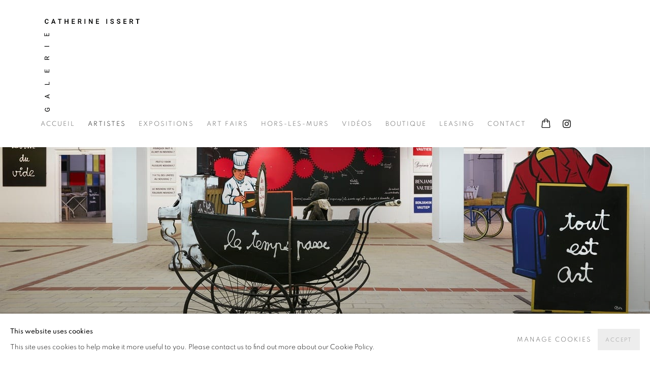

--- FILE ---
content_type: text/html; charset=utf-8
request_url: https://www.galerie-issert.com/artists/65-ben/overview/
body_size: 11198
content:



                        
    <!DOCTYPE html>
    <!-- Site by Artlogic - https://artlogic.net -->
    <html lang="en">
        <head>
            <meta charset="utf-8">
            <title>BEN - Overview | Galerie Catherine Issert</title>
        <meta property="og:site_name" content="Galerie Catherine Issert" />
        <meta property="og:title" content="BEN - Overview" />
        <meta property="og:description" content="Ben est un des artistes majeurs du XXe si&egrave;cle, connu pour ses actions et ses peintures. Sa production, &agrave; la fois r&eacute;flexion sur l&rsquo;art dans ce qu&rsquo;il a de plus fondamental et int&eacute;grant notre quotidien dans ce qu&rsquo;il a de plus particulier, r&eacute;ussit &agrave; faire de la vie un art...." />
        <meta property="og:image" content="https://artlogic-res.cloudinary.com/w_1200,h_630,c_fill,f_auto,fl_lossy,q_auto/ws-galeriecatherineissert/usr/images/artists/group_images_override/items/4c/4c46703ca3fe48e2b0910bb4a75e925e/20200716_131259.jpg" />
        <meta property="og:image:width" content="1200" />
        <meta property="og:image:height" content="630" />
        <meta property="twitter:card" content="summary_large_image">
        <meta property="twitter:url" content="https://www.galerie-issert.com/artists/65-ben/overview/">
        <meta property="twitter:title" content="BEN - Overview">
        <meta property="twitter:description" content="Ben est un des artistes majeurs du XXe si&egrave;cle, connu pour ses actions et ses peintures. Sa production, &agrave; la fois r&eacute;flexion sur l&rsquo;art dans ce qu&rsquo;il a de plus fondamental et int&eacute;grant notre quotidien dans ce qu&rsquo;il a de plus particulier, r&eacute;ussit &agrave; faire de la vie un art....">
        <meta property="twitter:text:description" content="Ben est un des artistes majeurs du XXe si&egrave;cle, connu pour ses actions et ses peintures. Sa production, &agrave; la fois r&eacute;flexion sur l&rsquo;art dans ce qu&rsquo;il a de plus fondamental et int&eacute;grant notre quotidien dans ce qu&rsquo;il a de plus particulier, r&eacute;ussit &agrave; faire de la vie un art....">
        <meta property="twitter:image" content="https://artlogic-res.cloudinary.com/w_1200,h_630,c_fill,f_auto,fl_lossy,q_auto/ws-galeriecatherineissert/usr/images/artists/group_images_override/items/4c/4c46703ca3fe48e2b0910bb4a75e925e/20200716_131259.jpg">
        <link rel="canonical" href="https://www.galerie-issert.com/artists/65-ben/overview/" />
        <meta name="google" content="notranslate" />
            <meta name="description" content="Ben est un des artistes majeurs du XXe si&egrave;cle, connu pour ses actions et ses peintures. Sa production, &agrave; la fois r&eacute;flexion sur l&rsquo;art dans ce qu&rsquo;il a de plus fondamental et int&eacute;grant notre quotidien dans ce qu&rsquo;il a de plus particulier, r&eacute;ussit &agrave; faire de la vie un art...." />
            <meta name="publication_date" content="2018-04-27 13:50:01" />
            <meta name="generator" content="Artlogic CMS - https://artlogic.net" />
            
            <meta name="accessibility_version" content="1.1"/>
            
            
                <meta name="viewport" content="width=device-width, minimum-scale=0.5, initial-scale=1.0" />

            

<link rel="icon" href="/images/favicon.ico" type="image/x-icon" />
<link rel="shortcut icon" href="/images/favicon.ico" type="image/x-icon" />

<meta name="application-name" content="Galerie Catherine Issert"/>
<meta name="msapplication-TileColor" content="#ffffff"/>
            
            
            
                <link rel="stylesheet" media="print" href="/lib/g/2.0/styles/print.css">
                <link rel="stylesheet" media="print" href="/styles/print.css">

            <script>
            (window.Promise && window.Array.prototype.find) || document.write('<script src="/lib/js/polyfill/polyfill_es6.min.js"><\/script>');
            </script>


            
		<link data-context="helper" rel="stylesheet" type="text/css" href="/lib/webfonts/font-awesome/font-awesome-4.6.3/css/font-awesome.min.css?c=27042050002205&g=eb0e84b90cafe7bf71121f3e0fa0572d"/>
		<link data-context="helper" rel="stylesheet" type="text/css" href="/lib/archimedes/styles/archimedes-frontend-core.css?c=27042050002205&g=eb0e84b90cafe7bf71121f3e0fa0572d"/>
		<link data-context="helper" rel="stylesheet" type="text/css" href="/lib/archimedes/styles/accessibility.css?c=27042050002205&g=eb0e84b90cafe7bf71121f3e0fa0572d"/>
		<link data-context="helper" rel="stylesheet" type="text/css" href="/lib/jquery/1.12.4/plugins/jquery.archimedes-frontend-core-plugins-0.1.css?c=27042050002205&g=eb0e84b90cafe7bf71121f3e0fa0572d"/>
		<link data-context="helper" rel="stylesheet" type="text/css" href="/lib/jquery/1.12.4/plugins/fancybox-2.1.3/jquery.fancybox.css?c=27042050002205&g=eb0e84b90cafe7bf71121f3e0fa0572d"/>
		<link data-context="helper" rel="stylesheet" type="text/css" href="/lib/jquery/1.12.4/plugins/fancybox-2.1.3/jquery.fancybox.artlogic.css?c=27042050002205&g=eb0e84b90cafe7bf71121f3e0fa0572d"/>
		<link data-context="helper" rel="stylesheet" type="text/css" href="/lib/jquery/1.12.4/plugins/slick-1.8.1/slick.css?c=27042050002205&g=eb0e84b90cafe7bf71121f3e0fa0572d"/>
		<link data-context="helper" rel="stylesheet" type="text/css" href="/lib/jquery/plugins/roomview/1.0/jquery.roomview.1.0.css?c=27042050002205&g=eb0e84b90cafe7bf71121f3e0fa0572d"/>
		<link data-context="helper" rel="stylesheet" type="text/css" href="/lib/jquery/plugins/pageload/1.1/jquery.pageload.1.1.css?c=27042050002205&g=eb0e84b90cafe7bf71121f3e0fa0572d"/>
		<link data-context="helper" rel="stylesheet" type="text/css" href="/lib/jquery/plugins/augmented_reality/1.0/jquery.augmented_reality.1.0.css?c=27042050002205&g=eb0e84b90cafe7bf71121f3e0fa0572d"/>
		<link data-context="helper" rel="stylesheet" type="text/css" href="/core/dynamic_base.css?c=27042050002205&g=eb0e84b90cafe7bf71121f3e0fa0572d"/>
		<link data-context="helper" rel="stylesheet" type="text/css" href="/core/dynamic_main.css?c=27042050002205&g=eb0e84b90cafe7bf71121f3e0fa0572d"/>
		<link data-context="helper" rel="stylesheet" type="text/css" href="/core/user_custom.css?c=27042050002205&g=eb0e84b90cafe7bf71121f3e0fa0572d"/>
		<link data-context="helper" rel="stylesheet" type="text/css" href="/core/dynamic_responsive.css?c=27042050002205&g=eb0e84b90cafe7bf71121f3e0fa0572d"/>
		<link data-context="helper" rel="stylesheet" type="text/css" href="/lib/webfonts/artlogic-site-icons/artlogic-site-icons-1.0/artlogic-site-icons.css?c=27042050002205&g=eb0e84b90cafe7bf71121f3e0fa0572d"/>
		<link data-context="helper" rel="stylesheet" type="text/css" href="/lib/jquery/plugins/plyr/3.5.10/plyr.css?c=27042050002205&g=eb0e84b90cafe7bf71121f3e0fa0572d"/>
		<link data-context="helper" rel="stylesheet" type="text/css" href="/lib/styles/fouc_prevention.css?c=27042050002205&g=eb0e84b90cafe7bf71121f3e0fa0572d"/>
<!-- add crtical css to improve performance -->
		<script data-context="helper"  src="/lib/jquery/1.12.4/jquery-1.12.4.min.js?c=27042050002205&g=eb0e84b90cafe7bf71121f3e0fa0572d"></script>
		<script data-context="helper" defer src="/lib/g/2.0/scripts/webpack_import_helpers.js?c=27042050002205&g=eb0e84b90cafe7bf71121f3e0fa0572d"></script>
		<script data-context="helper" defer src="/lib/jquery/1.12.4/plugins/jquery.browser.min.js?c=27042050002205&g=eb0e84b90cafe7bf71121f3e0fa0572d"></script>
		<script data-context="helper" defer src="/lib/jquery/1.12.4/plugins/jquery.easing.min.js?c=27042050002205&g=eb0e84b90cafe7bf71121f3e0fa0572d"></script>
		<script data-context="helper" defer src="/lib/jquery/1.12.4/plugins/jquery.archimedes-frontend-core-plugins-0.1.js?c=27042050002205&g=eb0e84b90cafe7bf71121f3e0fa0572d"></script>
		<script data-context="helper" defer src="/lib/jquery/1.12.4/plugins/jquery.fitvids.js?c=27042050002205&g=eb0e84b90cafe7bf71121f3e0fa0572d"></script>
		<script data-context="helper" defer src="/core/dynamic.js?c=27042050002205&g=eb0e84b90cafe7bf71121f3e0fa0572d"></script>
		<script data-context="helper" defer src="/lib/archimedes/scripts/archimedes-frontend-core.js?c=27042050002205&g=eb0e84b90cafe7bf71121f3e0fa0572d"></script>
		<script data-context="helper" defer src="/lib/archimedes/scripts/archimedes-frontend-modules.js?c=27042050002205&g=eb0e84b90cafe7bf71121f3e0fa0572d"></script>
		<script data-context="helper" type="module"  traceurOptions="--async-functions" src="/lib/g/2.0/scripts/galleries_js_loader__mjs.js?c=27042050002205&g=eb0e84b90cafe7bf71121f3e0fa0572d"></script>
		<script data-context="helper" defer src="/lib/g/2.0/scripts/feature_panels.js?c=27042050002205&g=eb0e84b90cafe7bf71121f3e0fa0572d"></script>
		<script data-context="helper" defer src="/lib/g/themes/aspect/2.0/scripts/script.js?c=27042050002205&g=eb0e84b90cafe7bf71121f3e0fa0572d"></script>
		<script data-context="helper" defer src="/lib/archimedes/scripts/json2.js?c=27042050002205&g=eb0e84b90cafe7bf71121f3e0fa0572d"></script>
		<script data-context="helper" defer src="/lib/archimedes/scripts/shop.js?c=27042050002205&g=eb0e84b90cafe7bf71121f3e0fa0572d"></script>
		<script data-context="helper" defer src="/lib/archimedes/scripts/recaptcha.js?c=27042050002205&g=eb0e84b90cafe7bf71121f3e0fa0572d"></script>
            
            

            
                


    <script>
        function get_cookie_preference(category) {
            result = false;
            try {
                var cookie_preferences = localStorage.getItem('cookie_preferences') || "";
                if (cookie_preferences) {
                    cookie_preferences = JSON.parse(cookie_preferences);
                    if (cookie_preferences.date) {
                        var expires_on = new Date(cookie_preferences.date);
                        expires_on.setDate(expires_on.getDate() + 365);
                        console.log('cookie preferences expire on', expires_on.toISOString());
                        var valid = expires_on > new Date();
                        if (valid && cookie_preferences.hasOwnProperty(category) && cookie_preferences[category]) {
                            result = true;
                        }
                    }
                }
            }
            catch(e) {
                console.warn('get_cookie_preference() failed');
                return result;
            }
            return result;
        }

        window.google_analytics_init = function(page){
            var collectConsent = true;
            var useConsentMode = false;
            var analyticsProperties = ['UA-187483228-22'];
            var analyticsCookieType = 'statistics';
            var disableGa = false;
            var sendToArtlogic = true;
            var artlogicProperties = {
                'UA': 'UA-157296318-1',
                'GA': 'G-GLQ6WNJKR5',
            };

            analyticsProperties = analyticsProperties.concat(Object.values(artlogicProperties));

            var uaAnalyticsProperties = analyticsProperties.filter((p) => p.startsWith('UA-'));
            var ga4AnalyticsProperties = analyticsProperties.filter((p) => p.startsWith('G-')).concat(analyticsProperties.filter((p) => p.startsWith('AW-')));

            if (collectConsent) {
                disableGa = !get_cookie_preference(analyticsCookieType);

                for (var i=0; i < analyticsProperties.length; i++){
                    var key = 'ga-disable-' + analyticsProperties[i];

                    window[key] = disableGa;
                }

                if (disableGa) {
                    if (document.cookie.length) {
                        var cookieList = document.cookie.split(/; */);

                        for (var i=0; i < cookieList.length; i++) {
                            var splitCookie = cookieList[i].split('='); //this.split('=');

                            if (splitCookie[0].indexOf('_ga') == 0 || splitCookie[0].indexOf('_gid') == 0 || splitCookie[0].indexOf('__utm') == 0) {
                                //h.deleteCookie(splitCookie[0]);
                                var domain = location.hostname;
                                var cookie_name = splitCookie[0];
                                document.cookie =
                                    cookie_name + "=" + ";path=/;domain="+domain+";expires=Thu, 01 Jan 1970 00:00:01 GMT";
                                // now delete the version without a subdomain
                                domain = domain.split('.');
                                domain.shift();
                                domain = domain.join('.');
                                document.cookie =
                                    cookie_name + "=" + ";path=/;domain="+domain+";expires=Thu, 01 Jan 1970 00:00:01 GMT";
                            }
                        }
                    }
                }
            }

            if (uaAnalyticsProperties.length) {
                (function(i,s,o,g,r,a,m){i['GoogleAnalyticsObject']=r;i[r]=i[r]||function(){
                (i[r].q=i[r].q||[]).push(arguments)},i[r].l=1*new Date();a=s.createElement(o),
                m=s.getElementsByTagName(o)[0];a.async=1;a.src=g;m.parentNode.insertBefore(a,m)
                })(window,document,'script','//www.google-analytics.com/analytics.js','ga');


                if (!disableGa) {
                    var anonymizeIps = false;

                    for (var i=0; i < uaAnalyticsProperties.length; i++) {
                        var propertyKey = '';

                        if (i > 0) {
                            propertyKey = 'tracker' + String(i + 1);
                        }

                        var createArgs = [
                            'create',
                            uaAnalyticsProperties[i],
                            'auto',
                        ];

                        if (propertyKey) {
                            createArgs.push({'name': propertyKey});
                        }

                        ga.apply(null, createArgs);

                        if (anonymizeIps) {
                            ga('set', 'anonymizeIp', true);
                        }

                        var pageViewArgs = [
                            propertyKey ? propertyKey + '.send' : 'send',
                            'pageview'
                        ]

                        if (page) {
                            pageViewArgs.push(page)
                        }

                        ga.apply(null, pageViewArgs);
                    }

                    if (sendToArtlogic) {
                        ga('create', 'UA-157296318-1', 'auto', {'name': 'artlogic_tracker'});

                        if (anonymizeIps) {
                            ga('set', 'anonymizeIp', true);
                        }

                        var pageViewArgs = [
                            'artlogic_tracker.send',
                            'pageview'
                        ]

                        if (page) {
                            pageViewArgs.push(page)
                        }

                        ga.apply(null, pageViewArgs);
                    }
                }
            }

            if (ga4AnalyticsProperties.length) {
                if (!disableGa || useConsentMode) {
                    (function(d, script) {
                        script = d.createElement('script');
                        script.type = 'text/javascript';
                        script.async = true;
                        script.src = 'https://www.googletagmanager.com/gtag/js?id=' + ga4AnalyticsProperties[0];
                        d.getElementsByTagName('head')[0].appendChild(script);
                    }(document));

                    window.dataLayer = window.dataLayer || [];
                    window.gtag = function (){dataLayer.push(arguments);}
                    window.gtag('js', new Date());

                    if (useConsentMode) {
                        gtag('consent', 'default', {
                            'ad_storage': 'denied',
                            'analytics_storage': 'denied',
                            'functionality_storage': 'denied',
                            'personalization_storage': 'denied',
                            'security': 'denied',
                        });

                        if (disableGa) {
                            // If this has previously been granted, it will need set back to denied (ie on cookie change)
                            gtag('consent', 'update', {
                                'analytics_storage': 'denied',
                            });
                        } else {
                            gtag('consent', 'update', {
                                'analytics_storage': 'granted',
                            });
                        }
                    }

                    for (var i=0; i < ga4AnalyticsProperties.length; i++) {
                        window.gtag('config', ga4AnalyticsProperties[i]);
                    }

                }
            }
        }

        var waitForPageLoad = true;

        if (waitForPageLoad) {
            window.addEventListener('load', function() {
                window.google_analytics_init();
                window.archimedes.archimedes_core.analytics.init();
            });
        } else {
            window.google_analytics_init();
        }
    </script>

            
            
            
            <noscript> 
                <style>
                    body {
                        opacity: 1 !important;
                    }
                </style>
            </noscript>
        </head>
        
        
        
        <body class="section-artists page-artists site-responsive responsive-top-size-1023 responsive-nav-slide-nav responsive-nav-side-position-fullscreen responsive-layout-forced-lists responsive-layout-forced-image-lists responsive-layout-forced-tile-lists analytics-track-all-links site-lib-version-2-0 scroll_sub_nav_enabled responsive_src_image_sizing hero_heading_title_position_overlay artworks_detail_ar_enabled page-param-65-ben page-param-id-65 page-param-overview page-param-type-artist_id page-param-type-subsection layout-hero-mode-fullbleed  layout-hero-header layout-hero-header-record-data layout-fixed-header site-type-template pageload-ajax-navigation-active layout-animation-enabled layout-lazyload-enabled" data-viewport-width="1024" data-site-name="galeriecatherineissert" data-connected-db-name="galeriecatherineissert" data-pathname="/artists/65-ben/overview/"
    style="opacity: 0;"

>
            <script>document.getElementsByTagName('body')[0].className+=' browser-js-enabled';</script>
            


            
            






        <div id="responsive_slide_nav_content_wrapper">

    <div id="container">

        
    


    <div class="header-fixed-wrapper header-fixed-wrapper-no-follow">
    <header id="header" class="clearwithin header_fixed header_fixed_no_follow   header_colour_scheme_light">
        <div class="inner clearwithin">

                <div id="logo_print" class="printonly"><a href="/"><img src="https://artlogic-res.cloudinary.com/c_limit,f_auto,fl_lossy,q_auto/ws-galeriecatherineissert/usr/images/preferences/logo_galerie-copie.jpg" alt="Galerie Catherine Issert company logo"/></a></div>



<div id="logo" class=" user-custom-logo-image"><a href="/">Galerie Catherine Issert</a></div>


            
                <div id="skiplink-container">
                    <div>
                        <a href="#main_content" class="skiplink">Skip to main content</a>
                    </div>
                </div>
            
        
            <div class="header-ui-wrapper">

                    <div id="responsive_slide_nav_wrapper" class="mobile_menu_align_center" data-nav-items-animation-delay>
                        <div id="responsive_slide_nav_wrapper_inner" data-responsive-top-size=1023>
                        
                            <nav id="top_nav" aria-label="Main site" class="navigation noprint clearwithin">
                                
<div id="top_nav_reveal" class="hidden"><ul><li><a href="#" role="button" aria-label="Close">Menu</a></li></ul></div>

        <ul class="topnav">
		<li class="topnav-filepath- topnav-label-accueil topnav-id-1"><a href="/" aria-label="Link to Galerie Catherine Issert ACCUEIL page">ACCUEIL</a></li>
		<li class="topnav-filepath-artists topnav-label-artistes topnav-id-11 active"><a href="/artists/" aria-label="Link to Galerie Catherine Issert ARTISTES page (current nav item)">ARTISTES</a></li>
		<li class="topnav-filepath-exhibitions topnav-label-expositions topnav-id-13"><a href="/exhibitions/" aria-label="Link to Galerie Catherine Issert EXPOSITIONS page">EXPOSITIONS</a></li>
		<li class="topnav-filepath-art-fairs topnav-label-art-fairs topnav-id-25"><a href="/art-fairs/" aria-label="Link to Galerie Catherine Issert ART FAIRS page">ART FAIRS</a></li>
		<li class="topnav-filepath-events topnav-label-hors-les-murs topnav-id-14"><a href="/events/" aria-label="Link to Galerie Catherine Issert HORS-LES-MURS page">HORS-LES-MURS</a></li>
		<li class="topnav-filepath-video topnav-label-vid-os topnav-id-19"><a href="/video/" aria-label="Link to Galerie Catherine Issert VIDÉOS page">VIDÉOS</a></li>
		<li class="topnav-filepath-store topnav-label-boutique topnav-id-17"><a href="/store/" aria-label="Link to Galerie Catherine Issert BOUTIQUE page">BOUTIQUE</a></li>
		<li class="topnav-filepath-bail-art-leasing topnav-label-leasing topnav-id-39"><a href="/bail-art-leasing/" aria-label="Link to Galerie Catherine Issert LEASING page">LEASING</a></li>
		<li class="topnav-filepath-contact topnav-label-contact topnav-id-20 last"><a href="/contact/" aria-label="Link to Galerie Catherine Issert CONTACT page">CONTACT</a></li>
	</ul>


                                
                                



                                
                            </nav>
                            <div class="header_social_links_mobile clearwithin">
                                <div id="instagram" class="social_links_item"><a href="https://www.instagram.com/galerie_catherine_issert/?hl=fr" class=""><span class="social_media_icon instagram"></span>Instagram<span class="screen-reader-only">, opens in a new tab.</span></a></div>
                            </div>
                        
                        </div>
                    </div>
                

                <div class="header-icons-wrapper  active social-links-active cart-icon-active">
                    
                    

                        



<!--excludeindexstart-->
<div id="store_cart_widget" class="">
    <div class="store_cart_widget_inner">
        <div id="scw_heading"><a href="/store/basket/" class="scw_checkout_link">Cart</a></div>
        <div id="scw_items">
            <a href="/store/basket/" aria-label="Your store basket is empty" data-currency="&euro;">
                <span class="scw_total_items"><span class="scw_total_count">0</span><span class="scw_total_items_text"> items</span></span>
               

                    <span class="scw_total_price">
                        <span class="scw_total_price_currency widget_currency">&euro;</span>
                        <span class="scw_total_price_amount widget_total_price" 
                                data-cart_include_vat_in_price="False" 
                                data-total_price_without_vat_in_base_currency="0" 
                                data-total_price_with_vat_in_base_currency="0"
                                data-conversion_rate='{"EUR": {"conversion_rate": 1.0, "name": "&euro;", "stripe_code": "eur"}}'
                                data-count="0">
                        </span>
                    </span>
      
                
            </a>
        </div>
        <div id="scw_checkout">
            <div class="scw_checkout_button"><a href="/store/basket/" class="scw_checkout_link">Checkout</a></div>
        </div>
            <div id="scw_popup" class="hidden scw_popup_always_show">
                <div id="scw_popup_inner">
                    <h3>Item added to cart</h3>
                    <div id="scw_popup_buttons_container">
                        <div class="button"><a href="/store/basket/">View cart & checkout</a></div>
                        <div id="scw_popup_close" class="link"><a href="#">Continue shopping</a></div>
                    </div>
                    <div class="clear"></div>
                </div>
            </div>
        
    </div>
</div>
<!--excludeindexend-->

                    
                        <div class="header_social_links_desktop clearwithin">
                            <div id="instagram" class="social_links_item"><a href="https://www.instagram.com/galerie_catherine_issert/?hl=fr" class=""><span class="social_media_icon instagram"></span>Instagram<span class="screen-reader-only">, opens in a new tab.</span></a></div>
                        </div>
     
                        <div id="slide_nav_reveal" tabindex="0" role="button">Menu</div>
                </div>
                
                

                



                

                
            </div>
        </div>
        



    </header>
    </div>



        
            



    
    
    <div id="hero_header" data-image-src="https://artlogic-res.cloudinary.com/w_2000,h_2000,c_limit,f_auto,fl_lossy,q_auto/ws-galeriecatherineissert/usr/images/artists/hero_image/items/c4/c4a2b3baa0d24e6ba38a606d8b1062a9/ben-vue-d-expo19.jpeg" data-color="#000" style="background-color:#000;" role="complementary" class="parallax-element hero_section_detect_brightness hero-mode-fullbleed">
        <div class="inner " >
            
                <div id="hero_heading">
                        <div class="title"><a href="/artists/">BEN</a></div>
                    
                </div>
        </div>
        
            <div id="slideshow" class="fullscreen_slideshow fullscreen_slideshow_parallax detect-slide-brightness no-slideshow-images  "  style="background-color:#000" >
                <ul class="hero-parallax-element">
                        
                            <li class=" fullscreen-slide-brightness-detected fullscreen-slide-image-dark">

                                
        <style>
            .cycle-slide-active #hero-slide-0 {background-image:url('https://artlogic-res.cloudinary.com/w_2000,h_2000,c_limit,f_auto,fl_lossy,q_auto/ws-galeriecatherineissert/usr/images/artists/hero_image/items/c4/c4a2b3baa0d24e6ba38a606d8b1062a9/ben-vue-d-expo19.jpeg');   }
            @media screen and (max-width: 459px) {
                
            }
        </style>
    

                                <span id=hero-slide-0 class="image"></span>
                                <span class="content">
                                    <span class="inner">
                                    </span>
                                </span>
                            </li>
                </ul>
            </div>

        
        <style>
            #hero_image_responsive {background-image:url('https://artlogic-res.cloudinary.com/w_2000,h_2000,c_limit,f_auto,fl_lossy,q_auto/ws-galeriecatherineissert/usr/images/artists/hero_image/items/c4/c4a2b3baa0d24e6ba38a606d8b1062a9/ben-vue-d-expo19.jpeg');  background-color: #000; }
            @media screen and (max-width: 459px) {
                
            }
        </style>
    

        <div id="hero_image_responsive" class="no-slideshow-images ">
        </div>

        
    </div>


        <div id="main_content" role="main" class="clearwithin">
            <!--contentstart-->
            







    


<div class="subsection-artist-detail-page subsection-wrapper-overview record-content-short-bio record-content-full-bio record-content-artist-image record-content-group-images-override "
     data-search-record-type="artists" data-search-record-id="65">

    <div class="artist-header heading_wrapper main_heading_hidden heading_wrapper_alternative clearwithin">

            
            <div class="h1_wrapper hidden">
                

                <h1 class="has_subnav" data-onclick-url="/artists/65/">
                    BEN
                </h1>
            </div>

            






    <div id="sub_nav" class="navigation  noprint clearwithin" role="navigation" aria-label="Artist sections">
        
        <ul>
            
            
                
                    
                    <li id="sub-item-overview" class="active first">
                                
                                <a href="/artists/65-ben/overview/"  data-subsection-type="overview" aria-label="Link to BEN Présentation (current nav item)">Présentation</a>
                    </li>
                    
                    
                    <li id="sub-item-works" class="">
                                
                                <a href="/artists/65-ben/works/"  data-subsection-type="works" aria-label="Link to BEN Oeuvres">Oeuvres</a>
                    </li>
                    
                    
                    <li id="sub-item-biography" class="">
                                
                                <a href="/artists/65-ben/biography/"  data-subsection-type="biography" aria-label="Link to BEN Biographie">Biographie</a>
                    </li>
                    
                    
                    <li id="sub-item-installation-shots" class="">
                                
                                <a href="/artists/65-ben/installation_shots/"  data-subsection-type="installation_shots" aria-label="Link to BEN visuel installation">visuel installation</a>
                    </li>
                    
                    
                    <li id="sub-item-exhibitions" class="">
                                
                                <a href="/artists/65-ben/exhibitions/"  data-subsection-type="exhibitions" aria-label="Link to BEN Expositions">Expositions</a>
                    </li>
                    
                    
                    <li id="sub-item-related-content" class="">
                                
                                <a href="/artists/65-ben/related_content/"  data-subsection-type="related_content" aria-label="Link to BEN Contenu relatif">Contenu relatif</a>
                    </li>
                    
                    
                    <li id="sub-item-press" class="">
                                
                                <a href="/artists/65-ben/press/"  data-subsection-type="press" aria-label="Link to BEN Presse">Presse</a>
                    </li>
                    
                    
                    <li id="sub-item-publications" class="">
                                
                                <a href="/artists/65-ben/publications/"  data-subsection-type="publications" aria-label="Link to BEN Publications">Publications</a>
                    </li>
                    
                    
                    <li id="sub-item-video" class="">
                                
                                <a href="/artists/65-ben/videos/"  data-subsection-type="videos" aria-label="Link to BEN Vidéo">Vidéo</a>
                    </li>
                    
            
                <li id="artists-browser" class="artists-browser">
                    <a href="/artists/83-martin-belou/overview/" class="artists-browser-link prev"><span class="artlogic-social-icon-chevron-left"></span><span class="label">Previous artist</span></a>
                    <span class="artists-browser-label">Browse artists</span>
                    <a href="/artists/50-jean-charles-blais/overview/" class="artists-browser-link next"><span class="artlogic-social-icon-chevron-right"></span><span class="label">Next artist</span></a>
                </li>
        </ul>
    </div>
    <div class="sub_nav_clear clear"></div>

            


    </div>


    <div id="content" class="clearwithin">



                    



<div class="subsection-overview clearwithin subsection-overview--has-quote">
        <div  class="sidebar clearwithin">

            




    

    <div class="image restricted-image-container lazyload_disable_min_height image-is-cropped " data-width="3024" data-height="2590">
            <a href="/artists/65/works/">
                <span class="screen-reader-only">View works.</span>
        <span class="object-fit-container"><img src="[data-uri]" class="object-fit-cover"  data-responsive-src="{'750': 'https://artlogic-res.cloudinary.com/w_750,c_limit,f_auto,fl_lossy,q_auto/ws-galeriecatherineissert/usr/images/artists/group_images_override/items/4c/4c46703ca3fe48e2b0910bb4a75e925e/20200716_131259.jpg', '850': 'https://artlogic-res.cloudinary.com/w_850,c_limit,f_auto,fl_lossy,q_auto/ws-galeriecatherineissert/usr/images/artists/group_images_override/items/4c/4c46703ca3fe48e2b0910bb4a75e925e/20200716_131259.jpg', '2400': 'https://artlogic-res.cloudinary.com/w_2400,c_limit,f_auto,fl_lossy,q_auto/ws-galeriecatherineissert/usr/images/artists/group_images_override/items/4c/4c46703ca3fe48e2b0910bb4a75e925e/20200716_131259.jpg', '1600': 'https://artlogic-res.cloudinary.com/w_1600,c_limit,f_auto,fl_lossy,q_auto/ws-galeriecatherineissert/usr/images/artists/group_images_override/items/4c/4c46703ca3fe48e2b0910bb4a75e925e/20200716_131259.jpg', '1200': 'https://artlogic-res.cloudinary.com/w_1200,c_limit,f_auto,fl_lossy,q_auto/ws-galeriecatherineissert/usr/images/artists/group_images_override/items/4c/4c46703ca3fe48e2b0910bb4a75e925e/20200716_131259.jpg', '345': 'https://artlogic-res.cloudinary.com/w_345,c_limit,f_auto,fl_lossy,q_auto/ws-galeriecatherineissert/usr/images/artists/group_images_override/items/4c/4c46703ca3fe48e2b0910bb4a75e925e/20200716_131259.jpg', '470': 'https://artlogic-res.cloudinary.com/w_470,c_limit,f_auto,fl_lossy,q_auto/ws-galeriecatherineissert/usr/images/artists/group_images_override/items/4c/4c46703ca3fe48e2b0910bb4a75e925e/20200716_131259.jpg', '3000': 'https://artlogic-res.cloudinary.com/w_3000,c_limit,f_auto,fl_lossy,q_auto/ws-galeriecatherineissert/usr/images/artists/group_images_override/items/4c/4c46703ca3fe48e2b0910bb4a75e925e/20200716_131259.jpg', '650': 'https://artlogic-res.cloudinary.com/w_650,c_limit,f_auto,fl_lossy,q_auto/ws-galeriecatherineissert/usr/images/artists/group_images_override/items/4c/4c46703ca3fe48e2b0910bb4a75e925e/20200716_131259.jpg', '2600': 'https://artlogic-res.cloudinary.com/w_2600,c_limit,f_auto,fl_lossy,q_auto/ws-galeriecatherineissert/usr/images/artists/group_images_override/items/4c/4c46703ca3fe48e2b0910bb4a75e925e/20200716_131259.jpg', '2800': 'https://artlogic-res.cloudinary.com/w_2800,c_limit,f_auto,fl_lossy,q_auto/ws-galeriecatherineissert/usr/images/artists/group_images_override/items/4c/4c46703ca3fe48e2b0910bb4a75e925e/20200716_131259.jpg', '1400': 'https://artlogic-res.cloudinary.com/w_1400,c_limit,f_auto,fl_lossy,q_auto/ws-galeriecatherineissert/usr/images/artists/group_images_override/items/4c/4c46703ca3fe48e2b0910bb4a75e925e/20200716_131259.jpg', '1000': 'https://artlogic-res.cloudinary.com/w_1000,c_limit,f_auto,fl_lossy,q_auto/ws-galeriecatherineissert/usr/images/artists/group_images_override/items/4c/4c46703ca3fe48e2b0910bb4a75e925e/20200716_131259.jpg'}"  data-src="https://artlogic-res.cloudinary.com/w_500,h_500,c_limit,f_auto,fl_lossy,q_auto/ws-galeriecatherineissert/usr/images/artists/group_images_override/items/4c/4c46703ca3fe48e2b0910bb4a75e925e/20200716_131259.jpg" alt="BEN"  /></span>

            </a>
    </div>

    <div class="divider inner"></div>

        <div class="link view_works noprint"><a href="/artists/65/works/">View works</a></div>


                



    <script>
        var addthis_config = {
            data_track_addressbar: false,
            services_exclude: 'print, gmail, stumbleupon, more, google',
            ui_click: true, data_ga_tracker: 'UA-187483228-22',
            data_ga_property: 'UA-187483228-22',
            data_ga_social: true,
            ui_use_css: true,
            data_use_cookies_ondomain: false,
            data_use_cookies: false
        };

    </script>
    <div class="social_sharing_wrap not-prose clearwithin">


        

        

        <div class="link share_link popup_vertical_link  retain_dropdown_dom_position" data-link-type="share_link">
            <a href="#" role="button" aria-haspopup="true" aria-expanded="false">Share</a>

                
                <div id="social_sharing" class="social_sharing popup_links_parent">
                <div id="relative_social_sharing" class="relative_social_sharing">
                <div id="social_sharing_links" class="social_sharing_links popup_vertical dropdown_closed addthis_toolbox popup_links">
                        <ul>
                        
                            
                                <li class="social_links_item">
                                    <a href="https://www.facebook.com/sharer.php?u=http://www.galerie-issert.com/artists/65-ben/overview/" target="_blank" class="addthis_button_facebook">
                                        <span class="add_this_social_media_icon facebook"></span>Facebook
                                    </a>
                                </li>
                            
                                <li class="social_links_item">
                                    <a href="https://x.com/share?url=http://www.galerie-issert.com/artists/65-ben/overview/" target="_blank" class="addthis_button_x">
                                        <span class="add_this_social_media_icon x"></span>X
                                    </a>
                                </li>
                            
                                <li class="social_links_item">
                                    <a href="https://www.pinterest.com/pin/create/button/?url=https%3A//www.galerie-issert.com/artists/65-ben/overview/&media=https%3A//artlogic-res.cloudinary.com/f_auto%2Cfl_lossy%2Cq_auto/ws-galeriecatherineissert/usr/images/artists/group_images_override/items/4c/4c46703ca3fe48e2b0910bb4a75e925e/20200716_131259.jpg&description=BEN%20-%20Overview" target="_blank" class="addthis_button_pinterest_share">
                                        <span class="add_this_social_media_icon pinterest"></span>Pinterest
                                    </a>
                                </li>
                            
                                <li class="social_links_item">
                                    <a href="https://www.tumblr.com/share/link?url=http://www.galerie-issert.com/artists/65-ben/overview/" target="_blank" class="addthis_button_tumblr">
                                        <span class="add_this_social_media_icon tumblr"></span>Tumblr
                                    </a>
                                </li>
                            
                                <li class="social_links_item">
                                    <a href="mailto:?subject=BEN%20-%20Overview&body= http://www.galerie-issert.com/artists/65-ben/overview/" target="_blank" class="addthis_button_email">
                                        <span class="add_this_social_media_icon email"></span>Email
                                    </a>
                                </li>
                        </ul>
                </div>
                </div>
                </div>
                
        

        </div>



    </div>

        </div>

        <div  class="prose content_module">
            <blockquote class="quote"><div id="cck22_naissance" class="cck_contents cck_content cck_text cck_naissance">
<div id="cck22_value_naissance" class="cck_value cck_value_text">N&eacute; en 1935 &agrave; Naples, Italie.</div>
</div>
<div id="cck22_situation" class="cck_contents cck_content cck_text cck_situation">
<div id="cck22_value_situation" class="cck_value cck_value_text">Mort le 05 juin 2024 &agrave; Nice Saint-Pancrace.&nbsp;</div>
</div></blockquote>
        <div id="bio" class="bio prose"><p>Ben est un des artistes majeurs du XXe si&egrave;cle, connu pour ses actions et ses peintures. Sa production, &agrave; la fois r&eacute;flexion sur l&rsquo;art dans ce qu&rsquo;il a de plus fondamental et int&eacute;grant notre quotidien dans ce qu&rsquo;il a de plus particulier, r&eacute;ussit &agrave; faire de la vie un art. Sont ainsi entr&eacute;s dans son &oelig;uvre des univers aussi &eacute;loign&eacute;s du champ artistique que l&rsquo;ethnisme, l&rsquo;ego ou la v&eacute;rit&eacute;. Ben b&eacute;n&eacute;ficie d&rsquo;une incroyable popularit&eacute; gr&acirc;ce &agrave; ses &laquo; &eacute;critures &raquo; qui allient la plus grande impertinence et la plus grande justesse.</p>
<p>Ben, de son vrai nom Benjamin Vautier, est un artiste fran&ccedil;ais d&rsquo;origine suisse, n&eacute; le 18 juillet 1935, &agrave; Naples (Italie), de m&egrave;re irlandaise et occitane, et de p&egrave;re suisse francophone. Il est le petit-fils de Marc Louis Benjamin Vautier, peintre suisse du XIXe si&egrave;cle. Il vit ses cinq premi&egrave;res ann&eacute;es &agrave; Naples. Apr&egrave;s la d&eacute;claration de guerre, en 1939, Ben et sa m&egrave;re vont multiplier les voyages : Suisse, Turquie, &Eacute;gypte, Italie&hellip;, pour enfin s&rsquo;installer &agrave; Nice en 1949. Il &eacute;tudie &agrave; l&rsquo;&eacute;cole du Parc-Imp&eacute;rial et &agrave; la pension du coll&egrave;ge Stanislas. Sa m&egrave;re lui trouve un travail &agrave; la librairie Le Nain bleu en tant que gar&ccedil;on de course, puis lui ach&egrave;te une librairie-papeterie.&nbsp;</p>
<p>&Agrave; la fin des ann&eacute;es 1950, il la vend pour ouvrir une petite boutique, dont il transforme la fa&ccedil;ade en accumulant quantit&eacute; d&rsquo;objets et dans laquelle il vend des disques d&rsquo;occasion. Rapidement, sa boutique devient un lieu de rencontres et d&rsquo;expositions o&ugrave; se retrouvent les principaux membres de ce qui deviendra l&rsquo;&eacute;cole de Nice : C&eacute;sar, Arman, Martial Raysse, etc. Proche d&rsquo;Yves Klein et s&eacute;duit par le Nouveau R&eacute;alisme, il est convaincu que &laquo; l&rsquo;art doit &ecirc;tre nouveau et apporter un choc &raquo;.&nbsp;</p>
<p>Au d&eacute;but des ann&eacute;es 1960, plusieurs artistes tentent de s&rsquo;approprier le monde en tant qu&rsquo;&oelig;uvre d&rsquo;art. Ben va signer tout ce qui ne l&rsquo;a pas &eacute;t&eacute; : &laquo; les trous, les bo&icirc;tes myst&eacute;rieuses, les coups de pied, Dieu, les poules, etc. &raquo;, reliant l&rsquo;art et la vie, expliquant que tout est art et que tout est possible en art.&nbsp;</p>
<p>En 1965, dans son magasin, il cr&eacute;e une galerie de trois m&egrave;tres sur trois dans sa mezzanine : &laquo; Ben doute de tout. &raquo; Il y expose Biga, Alocco, Venet, Maccaferri, Serge III, Sarkis, Filliou&hellip; Au d&eacute;but des ann&eacute;es 1980, au retour d&rsquo;une ann&eacute;e pass&eacute;e &agrave; Berlin gr&acirc;ce &agrave; une bourse, il rencontre de jeunes artistes (Robert Combas, Herv&eacute; Di Rosa, Fran&ccedil;ois Boisrond, R&eacute;mi Blanchard, etc.), groupe auquel il donne le nom de Figuration Libre.&nbsp;</p>
<p>Tr&egrave;s impliqu&eacute; dans la sc&egrave;ne contemporaine, il soutient depuis toujours de jeunes artistes et donne son point de vue sur toute l&rsquo;actualit&eacute;, qu&rsquo;elle soit culturelle, politique, anthropologique ou artistique, dans ses newsletters r&eacute;guli&egrave;res et prolixes.&nbsp;</p>
<p>Il vit et travaille depuis 1975 sur les hauteurs de Saint-Pancrace, colline ni&ccedil;oise. Les &oelig;uvres de Ben sont pr&eacute;sentes dans les plus grandes collections priv&eacute;es et publiques du monde, notamment le MoMA de New York, le Walker Art Center de Minneapolis, l&rsquo;Art Gallery of New South Wales de Sydney, le Museum Moderner Kunst Stiftung Ludwig de Vienne, le MUHKA d&rsquo;Anvers, le Stedelijk Museum d&rsquo;Amsterdam, le mus&eacute;e de Solothurn, le mus&eacute;e national d&rsquo;Art moderne de Paris, le mus&eacute;e d&rsquo;Art moderne et d&rsquo;Art contemporain de Nice.</p></div>


        
        

            
            <div class="divider inner"></div>
            <div class="link artist_website_link"><a href="http://www.ben-vautier.com" target="_blank" rel="noopener noreferrer">View artist website</a></div>


            



        </div>
</div>




    


    </div>

    


</div>



            <!--contentend-->
        </div>

        


            
                

























<div id="footer" role="contentinfo" class="">
    <div class="inner">
            
    <div class="copyright">
            
    <div class="small-links-container">
            <div class="cookie_notification_preferences"><a href="javascript:void(0)" role="button" class="link-no-ajax">Manage cookies</a></div>



    </div>

        <div id="copyright" class="noprint">
            <div class="copyright-text">
                    Copyright &copy; 2026 Galerie Catherine Issert
            </div>
                
        
        <div id="artlogic" class="noprint"><a href="https://artlogic.net/" target="_blank" rel="noopener noreferrer">
                Site by Artlogic
        </a></div>

        </div>
        
    </div>

            
        <div id="quick_search" class="noprint">
            <form method="get" action="/search/" id="quicksearch_form">
                <input id="quicksearch_field" type="text" class="inputField" value="Search..." name="search" aria-label="Search"/>
                <a href="javascript:void(0)" id="quicksearch_btn" role="button">Go</a>
                <input type="submit" class="nojsSubmit" value="Go" style="display: none;" />
            </form>
        </div>

            

            
    
        <div id="social_links" class="clearwithin">
            <div id="email" class="social_links_item"><a href="/contact/form/" class="link-no-ajax"><span class="social_media_icon email"></span>Send an email</a></div><div id="facebook" class="social_links_item"><a href="https://fr-fr.facebook.com/galerie.catherine.issert/" class=""><span class="social_media_icon facebook"></span>Facebook<span class="screen-reader-only">, opens in a new tab.</span></a></div><div id="instagram" class="social_links_item"><a href="https://www.instagram.com/galerie_catherine_issert/?hl=fr" class=""><span class="social_media_icon instagram"></span>Instagram<span class="screen-reader-only">, opens in a new tab.</span></a></div><div id="youtube" class="social_links_item"><a href="https://www.youtube.com/channel/UCfj3Xmr2MFTqmfF9BsN6EGQ" class=""><span class="social_media_icon youtube"></span>Youtube<span class="screen-reader-only">, opens in a new tab.</span></a></div>
        </div>

            

            

        <div class="clear"></div>
    </div>
</div>
        <div class="clear"></div>

            <div id="cookie_notification" role="region" aria-label="Cookie banner" data-mode="consent" data-cookie-notification-settings="">
    <div class="inner">
        <div id="cookie_notification_message" class="prose">
                <p><strong>This website uses cookies</strong><br>This site uses cookies to help make it more useful to you. Please contact us to find out more about our Cookie Policy.</p>
        </div>
        <div id="cookie_notification_preferences" class="link"><a href="javascript:;" role="button">Manage cookies</a></div>
        <div id="cookie_notification_accept" class="button"><a href="javascript:;" role="button">Accept</a></div>

    </div>
</div>
    <div id="manage_cookie_preferences_popup_container">
        <div id="manage_cookie_preferences_popup_overlay"></div>
        <div id="manage_cookie_preferences_popup_inner">
            <div id="manage_cookie_preferences_popup_box" role="dialog" aria-modal="true" aria-label="Cookie preferences">
                <div id="manage_cookie_preferences_close_popup_link" class="close">
                    <a href="javascript:;" role="button" aria-label="close">
                        <svg width="20px" height="20px" viewBox="0 0 488 488" version="1.1" xmlns="http://www.w3.org/2000/svg" xmlns:xlink="http://www.w3.org/1999/xlink" aria-hidden="true">
                            <g id="Page-1" stroke="none" stroke-width="1" fill="none" fill-rule="evenodd">
                                <g id="close" fill="#5D5D5D" fill-rule="nonzero">
                                    <polygon id="Path" points="488 468 468 488 244 264 20 488 0 468 224 244 0 20 20 0 244 224 468 0 488 20 264 244"></polygon>
                                </g>
                            </g>
                        </svg>
                    </a>
                </div>
                <h2>Cookie preferences</h2>
                    <p>Check the boxes for the cookie categories you allow our site to use</p>
                
                <div id="manage_cookie_preferences_form_wrapper">
                    <div class="form form_style_simplified">

                        <form id="cookie_preferences_form">
                            <fieldset>
                                <legend class="visually-hidden">Cookie options</legend>
                                <div>
                                    <label><input type="checkbox" name="essential" disabled checked value="1"> Strictly necessary</label>
                                    <div class="note">Required for the website to function and cannot be disabled.</div>
                                </div>
                                <div>
                                    <label><input type="checkbox" name="functionality"  value="1"> Preferences and functionality</label>
                                    <div class="note">Improve your experience on the website by storing choices you make about how it should function.</div>
                                </div>
                                <div>
                                    <label><input type="checkbox" name="statistics"  value="1"> Statistics</label>
                                    <div class="note">Allow us to collect anonymous usage data in order to improve the experience on our website.</div>
                                </div>
                                <div>
                                    <label><input type="checkbox" name="marketing"  value="1"> Marketing</label>
                                    <div class="note">Allow us to identify our visitors so that we can offer personalised, targeted marketing.</div>
                                </div>
                            </fieldset>
                            
                            <div class="button">
                                <a href="javascript:;" id="cookie_preferences_form_submit" role="button">Save preferences</a>
                            </div>
                        </form>

                    </div>
                </div>
            </div>
        </div>
    </div>

        






    </div>

        </div>




            
            
                





            
            
        <!-- sentry-verification-string -->
    <!--  -->
</body>
    </html>




--- FILE ---
content_type: text/css; charset=utf-8
request_url: https://www.galerie-issert.com/core/dynamic_base.css?c=27042050002205&g=eb0e84b90cafe7bf71121f3e0fa0572d
body_size: 94
content:



    
	/* Gallery core base.css */

	@import url(/lib/g/2.0/styles/base.css?c=27042050002205&g=eb0e84b90cafe7bf71121f3e0fa0572d);


	/* Theme base.css (gallery template websites) */

	@import url(/lib/g/themes/aspect/2.0/styles/base.css?c=27042050002205&g=eb0e84b90cafe7bf71121f3e0fa0572d);


/* Local site base.css */

    @import url(/styles/base.css?c=27042050002205&g=eb0e84b90cafe7bf71121f3e0fa0572d);

    @import url(/core/user_custom.css?c=27042050002205&g=eb0e84b90cafe7bf71121f3e0fa0572d);


--- FILE ---
content_type: text/css; charset=utf-8
request_url: https://www.galerie-issert.com/core/dynamic_main.css?c=27042050002205&g=eb0e84b90cafe7bf71121f3e0fa0572d
body_size: 94
content:



	/* Core layout styles */
	@import url(/lib/g/2.0/styles/layout.css?c=27042050002205&g=eb0e84b90cafe7bf71121f3e0fa0572d);
	
	

		/* Theme main.css (gallery template websites) */
		@import url(/lib/g/themes/aspect/2.0/styles/layout.css?c=27042050002205&g=eb0e84b90cafe7bf71121f3e0fa0572d);
	
	/* Theme preset */
		
	
	

/* Website main.css */
	@import url(/styles/main.css?c=27042050002205&g=eb0e84b90cafe7bf71121f3e0fa0572d);





